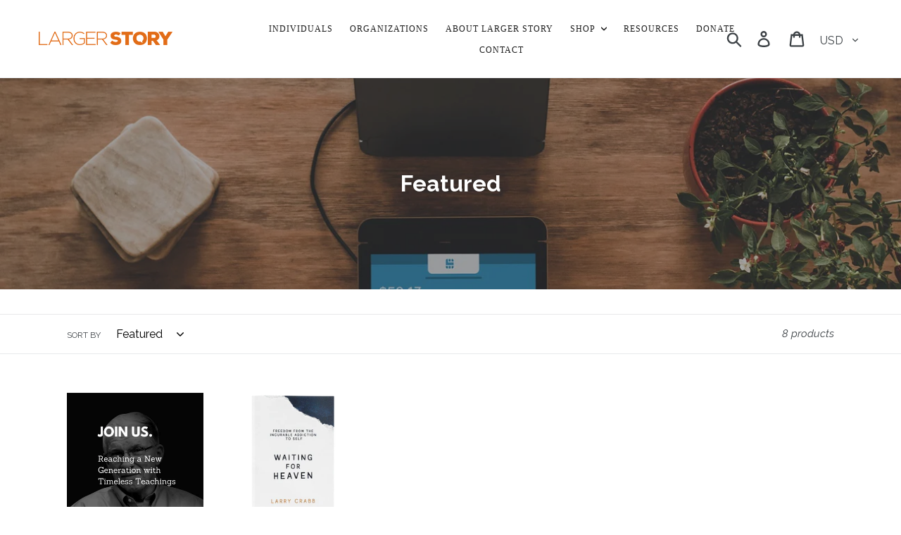

--- FILE ---
content_type: text/css
request_url: https://store.largerstory.com/cdn/shop/t/5/assets/bold-custom.css?v=143432129115383614461575401433
body_size: -640
content:
div.product-single__meta{
  height:unset;
}

--- FILE ---
content_type: text/css
request_url: https://store.largerstory.com/cdn/shop/t/5/assets/custom.css?v=162690409292954566781669186855
body_size: 1823
content:
@import"https://fonts.googleapis.com/css2?family=Roboto:ital,wght@0,300;0,400;0,500;1,700;0,900;1,400&display=swap";@import"https://fonts.googleapis.com/css2?family=Lora:ital,wght@0,400;0,500;0,600;0,700;1,400;1,500;1,600;1,700&display=swap";@import"https://fonts.googleapis.com/css2?family=Raleway:ital,wght@0,300;0,400;0,500;0,600;0,700;0,800;0,900;1,400&display=swap";html{scroll-behavior:smooth}.container{width:1320px;max-width:100%;padding:0 20px;margin:0 auto}.donate-banner{width:100%;height:550px;float:left;background-size:cover!important;position:relative}.banner-content{width:640px;max-width:100%;color:#fff;text-align:center;position:absolute;top:50%;left:50%;transform:translate(-50%,-50%)}.banner-content h1{width:100%;float:left;font-size:44px;font-weight:900;font-family:Roboto,sans-serif;line-height:48px;letter-spacing:1px;margin:0 0 20px}.banner-content p{width:100%;float:left;color:#fff;font-size:24px;font-weight:600;font-family:Lora,serif;font-style:italic;line-height:32px;margin:0 0 30px}.btn-custom{background:#f26e23;color:#fff;display:inline-block;vertical-align:top;font-size:16px;font-weight:600;font-family:Roboto,sans-serif;line-height:24px;text-transform:uppercase;letter-spacing:.5px;border:1px solid #F26E23;padding:15px 24px 12px}.btn-custom:hover{background:#fff;color:#f26e23}.donate-top{width:100%;float:left;background:#fff;padding:40px 0}.donate-top-wrapper{width:100%;display:flex;flex-wrap:wrap;justify-content:space-between;padding:0 30px}.donate-top-lft{width:calc(100% - 455px);text-align:left;padding:60px 95px 0 0}.donate-top-lft h6{width:100%;float:left;color:#1d1d1d;font-size:27px;font-weight:500;font-family:Roboto,sans-serif;line-height:36px;margin:0 0 40px}.donate-top-lft strong{color:#f26e23;font-weight:500}.info-section{width:100%;display:inline-flex;flex-wrap:wrap;align-items:center;justify-content:space-between}.info-section figure{width:175px;height:175px;border-radius:50%;overflow:hidden;margin:0}.info-section figure img{width:100%;height:100%;object-fit:cover;border-radius:50%}.info-section p{width:calc(100% - 175px);color:#242424;font-size:16px;font-family:Raleway,sans-serif;line-height:24px;padding:0 0 0 30px;margin:0}.donate-top-rgt{width:455px;border:2px solid #F26E23;padding:25px 40px 30px}.help-cta{width:100%;float:left;background-size:cover!important;color:#fff;text-align:center;padding:50px 20px 270px;position:relative}.help-cta h2{width:100%;float:left;font-size:33px;text-transform:inherit;letter-spacing:inherit;margin:0 0 20px}.help-cta-txt{width:100%;max-width:100%;float:left;padding:0 25%}.help-cta-txt h6{width:100%;float:left;font-size:25px;font-weight:500;font-family:Roboto,sans-serif;line-height:35px;margin:0 0 15px}.help-cta-txt p{width:100%;float:left;color:#fff;font-size:20px;font-family:Roboto,sans-serif;line-height:30px;margin:0}.projects{width:100%;float:left;padding:0 0 60px;margin:-198px 0 0;position:relative}.project-col-wrap{display:flex;flex-wrap:wrap;margin:0 -15px}.project-col{width:33.33%;padding:0 15px;margin:0 0 30px}.project-col-inner{width:100%;height:100%;background:#fff;text-align:center;border:1px solid #75A7AE;padding:30px}.project-col-inner figure{width:100%;height:100px;display:inline-flex;align-items:center;align-content:center;justify-content:center;margin:0 0 20px}.project-col-inner figure img{max-height:100%}.project-col-inner h5{width:100%;float:left;color:#f26e23;font-size:24px;font-weight:700;font-family:Roboto,sans-serif;line-height:32px;margin:0 0 10px}.project-col-inner p{width:100%;float:left;color:#1d1d1d;font-size:16px;font-weight:500;font-family:Roboto,sans-serif;line-height:24px;margin:0 0 20px}.project-col-inner .project-col-txt{width:100%;float:left}.project-col-inner .project-col-txt p{color:#242424;font-size:16px;font-weight:400;font-family:Raleway,sans-serif;line-height:24px;margin:0 0 30px}.project-col-inner .trailer{width:100%;float:left;margin:0 0 20px}.project-col-inner .trailer a{color:#f26e23;background:url(play-icon.png) no-repeat center right;background-size:21px auto;display:inline-block;vertical-align:top;font-size:16px;font-family:Roboto,sans-serif;line-height:24px;padding:0 27px 0 0}.project-col-inner .trailer a:hover{filter:brightness(0)}.donate-cta-btm{width:100%;height:466px;float:left;background-size:cover!important;position:relative}.donate-cta-btm-txt{width:635px;max-width:100%;color:#fff;text-align:center;position:absolute;top:50%;left:50%;transform:translate(-50%,-50%)}.donate-cta-btm-txt h4{width:100%;float:left;font-size:36px;font-weight:600;font-family:Lora,serif;font-style:italic;line-height:45px;margin:0 0 30px}.btn-custom.btn-white{background:#fff;color:#75a7ae;border:1px solid #fff}.btn-custom.btn-white:hover{background:#75a7ae;color:#fff}.gift-section{width:100%;float:left;background:#fff;padding:80px 0 66px}.gift-top{width:100%;float:left;text-align:center;padding:0 150px}.gift-top h6{width:100%;float:left;color:#1d1d1d;font-size:27px;font-weight:500;font-family:Roboto,sans-serif;line-height:36px;margin:0 0 20px}.gift-top p{width:440px;max-width:100%;color:#242424;display:inline-block;vertical-align:top;font-size:20px;font-family:Roboto,sans-serif;line-height:30px;margin:0}.gift-boxes-wraper{width:100%;float:left;margin:50px 0 0}.gift-boxes{display:flex;flex-wrap:wrap;margin:0 -15px}.gift-box{width:33.33%;padding:0 15px;margin:0 0 30px}.gift-box-inner{width:100%;height:100%;float:left;background:#f7f8f9;text-align:left;padding:30px}.gift-box-inner h6{width:100%;float:left;color:#1d1d1d;font-size:24px;font-weight:700;font-family:Roboto,sans-serif;line-height:32px;margin:0 0 10px}.gift-box-inner p{width:100%;float:left;color:#1d1d1d;font-size:16px;font-weight:500;font-family:Roboto,sans-serif;line-height:24px;margin:0 0 30px}.gift-box-inner p strong{color:#f26e23;font-weight:500}.gift-box-inner ul{width:100%;list-style:none;padding:0;margin:0}.gift-box-inner ul li{width:100%;float:left;background:url(li-bg.png) no-repeat left 2px;background-size:21px auto!important;color:#242424;font-size:16px;font-family:Raleway,sans-serif;line-height:24px;padding:0 0 0 33px}.gift-box-inner ul li+li{margin:20px 0 0}.gift-btn-row{width:100%;float:left;text-align:center}.donate-top-rgt .grid{margin:0}.donate-top-rgt .grid__item{padding:0}.donate-top-rgt h4{width:100%;float:left;color:#000;font-size:24px;font-weight:500;font-family:Roboto,sans-serif;line-height:32px;margin:0 0 15px}.donate-top-rgt .price{display:none}.donate-top-rgt .product-form{width:100%;float:left;padding:0;margin:0}.donate-top-rgt .product-form__item{padding:0}.swatches-list{display:flex;flex-wrap:wrap;margin:0 -5px}.swatches-list .swatch{margin:5px;position:relative}.swatches-list .swatch input{position:absolute;top:0;left:0;opacity:0}.swatches-list .swatch label{width:100%;background:#fff;color:#75a7ae;font-size:16px;font-family:Roboto,sans-serif;line-height:24px;text-align:center;border:1px solid #EFEFEF;padding:10px 15px}.swatches-list .swatch input:checked+label{background:#75a7ae;color:#fff}.swatches-list .swatch.swatch-active label{background:#75a7ae;color:#fff}.other-amount{width:100%;background:#fff;display:flex;align-items:center;justify-content:space-between;border:1px solid #EFEFEF;padding:0 15px;margin:5px 0}.other-amount input{width:100%;height:46px;background:url(dollar-icon-new.png) no-repeat center left;color:#000;font-size:16px;font-family:Roboto,sans-serif;line-height:24px;border:none;padding:0 15px 0 21px}.other-amount input::placeholder{color:#a2a8a9;opacity:1}.other-amount input:focus{outline:none}.other-amount span{color:#a2a8a9;font-size:16px;line-height:24px;text-transform:uppercase}.designation{width:100%;float:left;margin:15px 0 0}.designation h5{width:100%;float:left;color:#000;font-size:20px;font-weight:500;font-family:Roboto,sans-serif;line-height:24px;margin:0 0 10px}.designation ul{width:100%;float:left;list-style:none;padding:0;margin:0}.designation ul li{width:100%;padding:0;margin:0;position:relative}.designation ul li+li{margin:10px 0 0}.designation ul li input{position:absolute;top:0;left:0;opacity:0}.designation ul li label{width:100%;color:#242424;font-size:16px;line-height:24px;padding:0 0 0 33px;margin:0;position:relative}.designation ul li label:before{width:23px;height:23px;background:#fff;border:1px solid #D2D2D2;position:absolute;top:0;left:0;content:""}.designation ul li input:checked+label:before{background:#f26e23 url(check.png) no-repeat center;background-size:15px auto!important}.donate-top-rgt .product-form__cart-submit{width:100%;height:56px;float:left;background:#f26e23;color:#fff;font-size:16px;font-weight:600;font-family:Roboto,sans-serif;line-height:24px;letter-sapcing:.5px;border:1px solid #F26E23;border-radius:0;padding:0}.donate-top-rgt .product-form__cart-submit:hover{background:#fff;color:#f26e23}.donate-top-rgt .product-form__item--submit{margin:21px 0 0}.donate-top-rgt .paywhirl-plan-selector{width:100%;float:left;margin:21px 0 0}.donate-top-rgt .paywhirl-plan-selector legend{width:100%;float:left;color:#000;font-size:20px;font-weight:500;font-family:Roboto,sans-serif;line-height:24px;padding:0;margin:0 0 10px}.donate-top-rgt .paywhirl-plan-selector .paywhirl-plan-selector-group{width:100%;float:left;margin:0}.donate-top-rgt .paywhirl-plan-selector .paywhirl-plan-selector-group+.paywhirl-plan-selector-group{margin:10px 0 0}.donate-top-rgt .paywhirl-plan-selector .paywhirl-plan-selector-description:empty{margin:0}.donate-top-rgt .paywhirl-plan-selector .paywhirl-plan-selector-plan{width:100%;float:left;margin:10px 0 0}.donate-top-rgt .paywhirl-plan-selector label{color:#242424;font-size:16px;line-height:24px;margin:0;position:relative}.donate-top-rgt .paywhirl-plan-selector label input[type=radio]{position:absolute;top:0;left:0;opacity:0}.donate-top-rgt .paywhirl-plan-selector label span{padding:0 0 0 33px;position:relative}.donate-top-rgt .paywhirl-plan-selector label span:before{width:23px;height:23px;background:#fff;border:1px solid #D2D2D2;border-radius:50%;position:absolute;top:0;left:0;content:""}.donate-top-rgt .paywhirl-plan-selector label span:after{width:11px;height:11px;background:#f26e23;border-radius:50%;position:absolute;top:6px;left:6px;content:"";transform:scale(0);transition:all .3s ease-in}.donate-top-rgt .paywhirl-plan-selector label input[type=radio]:checked+span:before{border:1px solid #F26E23}.donate-top-rgt .paywhirl-plan-selector label input[type=radio]:checked+span:after{transform:scale(1)}.donate-top-rgt .paywhirl-plan-selector .paywhirl-plan-selector-plan select{border:1px solid #EFEFEF;border-radius:0;outlin:none!important}.hide-desktop-mobile{display:none}@media only screen and (max-width: 1329px){.donate-top-wrapper{padding:0}}@media only screen and (max-width: 1199px){.donate-banner{height:500px}.donate-top-lft{width:calc(100% - 450px);padding:30px 30px 0 0}.donate-top-lft h6{font-size:25px}.info-section figure{width:150px;height:150px}.info-section p{width:calc(100% - 150px);padding:0 0 0 20px}.donate-top-rgt{width:450px}.help-cta{padding:50px 20px 210px}.help-cta h2{font-size:30px}.help-cta-txt{padding:0 20%}.project-col-wrap{margin:0 -10px}.project-col{padding:0 10px;margin:0 0 20px}.projects{padding:0 0 50px;margin:-150px 0 0}.project-col-inner{padding:20px}.project-col-inner figure{height:80px;margin:0 0 15px}.project-col-inner h5{font-size:21px;line-height:30px}.donate-cta-btm{height:400px}.donate-cta-btm-txt h4{font-size:33px}.gift-section{padding:70px 0 60px}.gift-top{padding:0 70px}.gift-boxes{margin:0 -10px}.gift-box{padding:0 10px;margin:0 0 20px}.gift-box-inner{padding:20px}.gift-box-inner h6{font-size:21px;line-height:30px}.gift-box-inner p{margin:0 0 20px}.gift-box-inner ul li+li{margin:15px 0 0}.donate-top-rgt{padding:25px 30px 30px}}@media only screen and (max-width: 1023px){.donate-banner{height:400px}.banner-content h1{font-size:40px;line-height:45px;margin:0 0 10px}.banner-content p{font-size:21px;line-height:30px;margin:0 0 25px}.btn-custom{font-size:14px;padding:13px 15px 10px}.donate-top-lft{width:100%;order:0;padding:0;margin:30px 0 0}.donate-top-rgt{width:100%;order:-1}.donate-top-lft h6{font-size:21px;line-height:30px;margin:0 0 30px}.help-cta{padding:50px 20px}.help-cta h2{font-size:27px;line-height:35px}.help-cta-txt{padding:0 10%}.help-cta-txt h6{font-size:24px;line-height:33px;margin:0 0 15px}.help-cta-txt p{font-size:18px;line-height:28px}.projects{padding:0 0 30px;margin:50px 0 0}.project-col-wrap{margin:0}.project-col{width:100%;padding:0;margin:0 0 30px}.donate-cta-btm{height:350px}.donate-cta-btm-txt h4{font-size:28px;line-height:42px;margin:0 0 20px}.gift-section{padding:50px 0}.gift-top{padding:0}.gift-top h6{font-size:25px;line-height:35px;margin:0 0 15px}.gift-top p{font-size:18px;line-height:28px}.gift-boxes-wraper{margin:35px 0 0}.gift-box{width:50%}.gift-btn-row{margin:10px 0 0}}@media only screen and (max-width: 767px){.donate-banner{height:350px}.banner-content{width:100%;padding:0 20px}.banner-content h1{font-size:35px;line-height:40px;margin:0 0 5px}.banner-content p{font-size:19px;line-height:28px;margin:0 0 15px}.help-cta{padding:40px 20px}.help-cta h2{font-size:24px;line-height:33px;margin:0 0 15px}.help-cta-txt{padding:0}.help-cta-txt h6{font-size:20px;line-height:30px}.projects{padding:0 0 20px}.donate-cta-btm{height:300px}.donate-cta-btm-txt{width:100%;padding:0 20px}.donate-cta-btm-txt h4{font-size:25px;line-height:38px}.gift-top h6{font-size:24px}.gift-box-inner ul li{background-size:15px auto!important;background-position:left 5px!important;font-size:15px;padding:0 0 0 25px}}@media only screen and (max-width: 639px){.donate-banner{height:330px}.donate-top-lft h6{margin:0 0 25px}.info-section p{font-size:15px}.donate-cta-btm-txt h4{font-size:24px;line-height:35px}.gift-top p{width:1000%;font-size:16px;line-height:26px;padding:0 30px}.gift-boxes-wraper{margin:30px 0 0}.gift-boxes{margin:0}.gift-box{width:100%;padding:0;margin:0 0 20px}}@media only screen and (max-width: 567px){.banner-content h1{font-size:30px;line-height:35px}.banner-content p{font-size:18px;line-height:25px}.donate-top-rgt{padding:15px 20px 20px}.donate-top-lft h6{font-size:18px;line-height:28px;text-align:center}.info-section{justify-content:center}.help-cta{padding:35px 15px}.help-cta h2{font-size:22px;line-height:30px}.help-cta-txt h6{font-size:18px;line-height:26px;margin:0 0 10px}.info-section p{width:100%;text-align:center;padding:0;margin:20px 0 0}.help-cta-txt p{font-size:16px;line-height:25px}.donate-cta-btm-txt h4{font-size:21px;line-height:30px}.gift-section{padding:40px 0 50px}.gift-top h6{font-size:21px;line-height:30px;margin:0 0 10px}.gift-top p{font-size:15px;line-height:25px;padding:0}.donate-top-rgt h4{font-size:21px;line-height:27px;margin:0 0 10px}.donate-top-rgt .product-form__item--submit{margin:15px 0 0}.donate-top-rgt .product-form__cart-submit{height:55px}}@media only screen and (max-width: 413px){.container{padding:0 15px}.banner-content h1{font-size:25px;line-height:30px}.banner-content p{font-size:16px;line-height:22px}.btn-custom{font-size:12px;padding:9px 12px 7px}.donate-top{padding:35px 0}.donate-top-lft{margin:25px 0 0}.donate-top-lft h6{font-size:16px;line-height:26px}.info-section p{margin:15px 0 0}.help-cta{padding:30px 15px}.help-cta h2{font-size:21px;line-height:27px;margin:0 0 10px}.help-cta-txt h6{font-size:16px;line-height:25px}.help-cta-txt p{font-size:14px;line-height:22px}.projects{margin:40px 0 0}.project-col{margin:0 0 20px}.project-col-inner{padding:15px}.project-col-inner h5{font-size:18px;line-height:28px}.project-col-inner p{font-size:15px;margin:0 0 15px}.project-col-inner .project-col-txt p{font-size:15px;margin:0 0 20px}.donate-cta-btm{height:250px}.donate-cta-btm-txt h4{font-size:18px;line-height:28px;margin:0 0 15px}.gift-top h6{font-size:18px;line-height:28px}.gift-top p{font-size:14px;line-height:22px}.donate-top-rgt{padding:12px 15px 15px}.swatches-list .swatch label{font-size:15px;padding:8px 12px}.other-amount input{font-size:15px}.designation h5{font-size:18px}.designation ul li label{font-size:15px}.designation ul li label:before{width:21px;height:21px;top:2px}.designation ul li input:checked+label:before{background-size:12px auto!important}.donate-top-rgt .paywhirl-plan-selector legend{font-size:18px}.donate-top-rgt .paywhirl-plan-selector label{font-size:15px}.donate-top-rgt .paywhirl-plan-selector label span:before{width:21px;height:21px;top:2px}.donate-top-rgt .paywhirl-plan-selector label span:after{top:7px;left:5px}}
/*# sourceMappingURL=/cdn/shop/t/5/assets/custom.css.map?v=162690409292954566781669186855 */


--- FILE ---
content_type: text/javascript
request_url: https://store.largerstory.com/cdn/shop/t/5/assets/custom.js?v=15858985491551969441704453590
body_size: -262
content:
$(document).on("click",".swatches-list .swatch",function(){$(".swatches-list .swatch").removeClass("swatch-active"),$(this).addClass("swatch-active");var get_swatchvalue=$(this).find("input").attr("value");$(".product-form-product-template-donation .single-option-selector").find('[value="'+get_swatchvalue+'"]').prop("selected",!0).trigger("change"),get_swatchvalue=="$1"?$(".other-amount").removeClass("hide-desktop-mobile"):$(".other-amount").addClass("hide-desktop-mobile")}),$(document).on("click",".designation li",function(){var $this=$(this);setTimeout(function(){$this.find("input[type=checkbox]").prop("checked")==!0?$this.find("input[type=hidden]").attr("value","Yes"):$this.find("input[type=hidden]").attr("value","No")},500)}),$("#donation_amount").keyup(function(){var value=$(this).val();$("#custom-donate-i").val(value),$("#quantity").attr("value",value)}).keyup(),setTimeout(function(){$(".swatches-list").find('[value="$50"]').trigger("click")},2e3),$(".paywhirl-plan-selector .paywhirl-plan-selector-group").eq(1).find("input").trigger("click"),$(".paywhirl-plan-selector-plan select").eq(1).find("option").eq(1).attr("selected","selected");var get_val=$(".paywhirl-plan-selector-plan select").eq(1).find("option").eq(1).attr("value");$(".product-form__fieldset").find("input[name=selling_plan]").attr("value",get_val),$(".video-btn").fancybox(),$(".project-col-1 .btn-custom").click(function(){$(".designation ul li #d1").prop("checked","true"),$(".designation ul li #d1").prev().val("Yes")}),$(".project-col-2 .btn-custom").click(function(){$(".designation ul li #d2").prop("checked","true"),$(".designation ul li #d2").prev().val("Yes")}),$(".project-col-3 .btn-custom").click(function(){$(".designation ul li #d3").prop("checked","true"),$(".designation ul li #d3").prev().val("Yes")});
//# sourceMappingURL=/cdn/shop/t/5/assets/custom.js.map?v=15858985491551969441704453590
